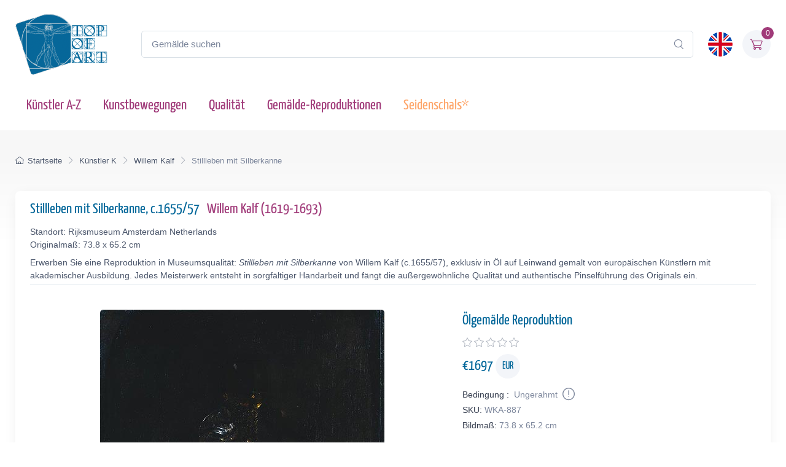

--- FILE ---
content_type: text/html; charset=utf-8
request_url: https://www.topofart.com/de/artists/Kalf/art-reproduction/887/Still-Life-with-Silver-Jug.php
body_size: 12751
content:
<!DOCTYPE html>
<html lang="de"> <head>
<meta charset="utf-8"> 
<title>Stillleben mit Silberkanne | Willem Kalf | Gemälde-Reproduktion 887 | TOPofART</title>
<meta name="description" content="Stillleben mit Silberkanne, c.1655/57 von Willem Kalf – Gemälde-Reproduktion und Kunstdruck auf Leinwand 887 bei TOPofART.com">
<meta name="robots" content="index, follow">
<link rel="canonical" href="https://www.topofart.com/de/artists/Kalf/art-reproduction/887/Still-Life-with-Silver-Jug.php">
<link rel="alternate" hreflang="en" href="https://www.topofart.com/artists/Kalf/art-reproduction/887/Still-Life-with-Silver-Jug.php">
<link rel="alternate" hreflang="de" href="https://www.topofart.com/de/artists/Kalf/art-reproduction/887/Still-Life-with-Silver-Jug.php">
<link rel="alternate" hreflang="x-default" href="https://www.topofart.com/artists/Kalf/art-reproduction/887/Still-Life-with-Silver-Jug.php">
<meta property="fb:app_id" content="258051434976076">
<meta property="og:image" content="https://cdn.topofart.com/images/artists/Willem_Kalf/paintings-wm/kalf001.jpg">
<meta property="og:image:height" content="519">
<meta property="og:image:width" content="463">

<meta property="og:image:type" content="image/jpeg">
<meta property="og:type" content="product">
<meta property="og:title" content="Stillleben mit Silberkanne | Willem Kalf | Gemälde-Reproduktion">
<meta property="og:description" content="Stillleben mit Silberkanne, c.1655/57 | Willem Kalf | Gemälde-Reproduktion bei TOPofART.com">
<meta property="og:url" content="https://www.topofart.com/de/artists/Kalf/art-reproduction/887/Still-Life-with-Silver-Jug.php">
<meta property="og:site_name" content="TOPofART.com">
<meta property="product:price:amount" content="1697">
<meta property="product:price:currency" content="EUR">
<meta property="product:availability" content="instock">
<meta name="twitter:card" content="product">
<meta name="twitter:site" content="@TOPofARTcom">
<meta name="twitter:creator" content="@TOPofARTcom">
<meta name="twitter:title" content="Stillleben mit Silberkanne von Willem Kalf">
<meta name="twitter:description" content="Stillleben mit Silberkanne, c.1655/57 | Willem Kalf | Gemälde-Reproduktion 887 bei TOPofART.com">
<meta name="twitter:image" content="https://cdn.topofart.com/images/artists/Willem_Kalf/paintings-wm/kalf001.jpg">
<meta name="twitter:data1" content="€1697 EUR">
<meta name="twitter:label1" content="PREIS">
<meta name="twitter:data2" content="73.8 x 65.2 cm (Gemälde-Reproduktion)">
<meta name="twitter:label2" content="FORMAT">
 <meta name="viewport" content="width=device-width, initial-scale=1">
<link rel="shortcut icon" href="https://cdn.topofart.com/favicon.ico"> <link href="https://cdn.topofart.com/img/apple-touch-icon.png" rel="apple-touch-icon">
<link rel="icon" type="image/png" sizes="16x16" href="https://cdn.topofart.com/img/favicon-16x16.png"> <link rel="icon" type="image/png" sizes="32x32" href="https://cdn.topofart.com/img/favicon-32x32.png">
<link rel="icon" type="image/png" sizes="48x48" href="https://cdn.topofart.com/img/favicon-48x48.png"> <link href="https://cdn.topofart.com/img/apple-touch-icon-152x152.png" rel="apple-touch-icon" sizes="152x152">
<link href="https://cdn.topofart.com/img/apple-touch-icon-167x167.png" rel="apple-touch-icon" sizes="167x167">
<link href="https://cdn.topofart.com/img/apple-touch-icon-180x180.png" rel="apple-touch-icon" sizes="180x180">
<link href="https://cdn.topofart.com/img/apple-touch-icon-120x120.png" rel="apple-touch-icon" sizes="120x120">
<link href="https://cdn.topofart.com/img/apple-touch-icon-76x76.png" rel="apple-touch-icon" sizes="76x76">
<link href="https://cdn.topofart.com/img/android-chrome-192x192.png" rel="icon" sizes="192x192">
<link href="https://cdn.topofart.com/img/android-chrome-512x512.png" rel="icon" sizes="512x512">
<link rel="preconnect" href="https://cdn.topofart.com" crossorigin>
<link rel="dns-prefetch" href="https://cdn.topofart.com">
<link rel="preload" href="https://cdn.topofart.com/topofart.css" as="style">
<link rel="preload" href="https://cdn.topofart.com/images/topofart-paintings-logo.png" as="image">
<link rel="stylesheet" media="screen" href="https://cdn.topofart.com/topofart.css">

 
</head>
  <!-- Body-->
  <body class="handheld-toolbar-enabled">

    <main class="page-wrapper">
      <!-- Navbar 3 Level (Light)-->
      <header class="shadow-sm">
        <!-- Remove "navbar-sticky" class to make navigation bar scrollable with the page.-->
        <div class="navbar-sticky bg-light">
          <div class="navbar navbar-expand-lg navbar-light">
            <div class="container">
            <div class="awe-logo">
            <a class="navbar-brand flex-shrink-0" href="https://www.topofart.com/de" title="TOPofART"><div class="awe-logo-img"></div></a>
            </div>
            
<form action="/de/search/" method="POST" name="simple_search_form" class="input-group d-none d-lg-flex mx-4">
    <input id="searchInput" class="form-control rounded-end pe-5" type="text" name="search_text" placeholder="Gemälde suchen">
    <button type="submit" class="btn-clear ci-search position-absolute top-50 end-0 translate-middle-y text-muted fs-base me-3" aria-label="Search"></button>
</form>
<div class="search-backdrop d-none" id="searchBackdrop" onclick="closeSearch()"></div>

<div class="search-container d-none" id="searchContainer">
    <div class="search-header position-relative w-100 p-3 d-flex justify-content-between align-items-center bg-white">
        <div class="flex-grow-1 me-3">
            <input id="searchInputModal" class="form-control form-control-lg" type="text" placeholder="suche nach Gemälden und Künstlern">
        </div>
        <button class="btn-close" onclick="closeSearch()"></button>
    </div>

    <div class="search-body">
        <div class="search-filters p-3 d-none d-lg-block border-end" style="width: 300px; overflow-y: auto;">
            <div class="filter-group mb-4">
                <h4 class="fs-5 text-blue">Künstler</h4>
                <div class="filter-options" id="artistFilters">
                </div>
                <div class="mt-2 d-none" id="artistShowMore">
                    <button class="alert btn-outline-secondary btn-sm p-1 small" onclick="toggleFilterOptions('artist')">
                        Mehr anzeigen
                    </button>
                </div>
            </div>

            <div class="filter-group mb-4">
                <h4 class="fs-5 text-blue">Museum</h4>
                <div class="filter-options" id="museumFilters">
                </div>
                <div class="mt-2 d-none" id="museumShowMore">
                    <button class="alert btn-outline-secondary btn-sm p-1 small" onclick="toggleFilterOptions('museum')">
                        Mehr anzeigen
                    </button>
                </div>
            </div>
        </div>

        <div class="results-container flex-grow-1 d-flex flex-column overflow-auto">
            <div id="resultsCount" class="text-muted small pt-4 pb-0 ps-4"></div>
            <div id="results" class="p-3"></div>
        </div>
    </div>
</div>

<script src="https://cdn.topofart.com/scripts/search-modal.js.php?lang=de" defer></script>     
              
              <div class="navbar-toolbar d-flex flex-shrink-0 align-items-center">
              
                <button class="navbar-toggler position-absolute start-50 translate-middle-x" type="button" data-bs-toggle="collapse" data-bs-target="#navbarCollapse" aria-label="Navbar Collapse"><span class="navbar-toggler-icon"></span></button>

<a href="https://www.topofart.com/artists/Kalf/art-reproduction/887/Still-Life-with-Silver-Jug.php">
    <img class="rounded-circle sq-size-40" 
     src="https://cdn.topofart.com/ln/en/flag.png" 
     srcset="https://cdn.topofart.com/ln/en/flag.png 40w,
             https://cdn.topofart.com/ln/en/flag.png?width=60&height=60&enlarge=1 60w"
     sizes="40px"
     width="40" 
     height="40" 
     alt="Sprachflagge - Englisch">
    </a>                     
                <div class="navbar-tool ms-3"><a class="navbar-tool-icon-box bg-secondary text-red" href="https://www.topofart.com/de/shopping-cart/">              
<span class="navbar-tool-label">0</span><i class="navbar-tool-icon ci-cart"></i></a>
                </div>
              </div>
            </div>
          </div>
          <div class="navbar navbar-expand-lg navbar-light navbar-stuck-menu mt-n2 pt-0 pb-2">
            <div class="container">
                <!-- Search-->                                          
                <form action="/de/search/" method="POST" class="input-group d-lg-none my-3">
                <input id="searchInputMobile" class="form-control rounded-end pe-5" type="text" name="search_text" placeholder="Gemälde suchen">
                <button type="submit" class="btn-clear ci-search position-absolute top-50 end-0 translate-middle-y text-muted fs-base me-3" aria-label="Search"></button>
                </form>            
              <div class="collapse navbar-collapse" id="navbarCollapse">

                <!-- Primary menu-->
                <ul class="navbar-nav">
                  <li><a class="nav-link text-red" href="https://www.topofart.com/de/artists-a-z.php">Künstler A-Z</a>
                  </li>                
                  <li><a class="nav-link text-red" href="https://www.topofart.com/de/art-styles.php">Kunstbewegungen</a>
                  </li>
                  <li><a class="nav-link text-red" href="https://www.topofart.com/de/quality-samples.php?page=1">Qualität</a>
                  </li>
                                 
                  <li class="nav-item dropdown"><div class="nav-link dropdown-toggle pe-yes text-red" data-bs-toggle="dropdown" data-bs-auto-close="outside">Gemälde-Reproduktionen</div>
                    <div class="dropdown-menu px-2 pb-4">
                      <div class="d-flex flex-wrap flex-sm-nowrap">
                        <div class="mega-dropdown-column pt-3 pt-sm-4 px-2 px-lg-3">
                          <div class="widget widget-links">
                            <p class="fs-sm mb-2">Index der neuesten hinzugefügter Gemälden in unserem Katalog</p>
                            <ul class="widget-list">
                              <li class="widget-list-item mb-1"><a class="h4 text-red" href="https://www.topofart.com/de/new-art-reproductions.php">Neue Kunstreproduktionen</a></li>
                            </ul>
                          </div>
                        </div>
                        <div class="mega-dropdown-column pt-4 px-2 px-lg-3">
                          <div class="widget widget-links">
                            <p class="fs-sm mb-2">Die beliebtesten Gemälde Reproduktionen</p>
                            <ul class="widget-list">
                              <li class="widget-list-item mb-1"><a class="h4 text-red" href="https://www.topofart.com/de/top-100-art-reproductions.php">Top 100 Gemälden</a></li>
                            </ul>
                          </div>
                        </div>
                        <div class="mega-dropdown-column pt-4 px-2 px-lg-3">
                          <div class="widget widget-links">
                            <p class="fs-sm mb-2">Professionelle Tipps und Methoden zum Einrahmen von Kunstwerken</p>
                            <ul class="widget-list">
                              <li class="widget-list-item mb-1"><a class="h4 text-red" href="https://www.topofart.com/de/framed-art-reproductions.php">Einrahmen von Gemälden</a></li>
                            </ul>
                          </div>
                        </div>
                      </div>
                    </div>
                  </li>               
                                  
                  <li><a class="nav-link text-orange" href="https://www.topofart.com/de/scarves-list.php" title="Seidenschals von berühmten Gemälden" data-bs-auto-close="outside">Seidenschals*</a>
                  </li>

                </ul>
              </div>
            </div>
          </div>
        </div>
      </header>
<script type="application/ld+json">
{
  "@context": "https://schema.org",
  "@type": "BreadcrumbList",
  "itemListElement": [{
    "@type": "ListItem",
    "position": 1,
    "name": "Startseite",
    "item": "https://www.topofart.com/de"
  },{
    "@type": "ListItem",
    "position": 2,
    "name": "Künstler K",
    "item": "https://www.topofart.com/de/artists/alphabet/K"
  },{
    "@type": "ListItem",
    "position": 3,
    "name": "Willem Kalf",
    "item": "https://www.topofart.com/de/artists/Kalf/"
  },{
    "@type": "ListItem",
    "position": 4,
    "name": "Stillleben mit Silberkanne",
    "item": "https://www.topofart.com/de/artists/Kalf/art-reproduction/887/Still-Life-with-Silver-Jug.php"
  }]
}
</script><script>
var frameWdth = 0;
var matWdth = 0;
var frameName = "unframed";
var matName = "unframed";
var frame_id = 0;
var mat_id = 0;
var framePrice = 0;
var matPrice = 0;
var frameType = 0;
var matType = 0;
var frmBrdr = 60;
var frmWdth = 400;
var frmHght = 449;

var currencies = {"EUR":{"rate":1,"symbol":"\u20ac","code":"EUR","size":1,"scode":" cm","fullcode":" centimeters","shortcode":" cm","methods":["card","ideal","bancontact","eps","p24"]},"GBP":{"rate":0.86829999999999996,"symbol":"\u00a3","code":"GBP","size":1,"scode":" cm","fullcode":" centimeters","shortcode":" cm","methods":["card"]},"USD":{"rate":1.1929000000000001,"symbol":"$","code":"USD","size":2.54,"scode":" in","fullcode":" inches","shortcode":"\"","methods":["card"]},"USDALL":{"rate":1.1929000000000001,"symbol":"$","code":"USD","size":1,"scode":" cm","fullcode":" centimeters","shortcode":" cm","methods":["card"]}};
var current_currency = 'EUR';

var allPaintingData = new Array();
allPaintingData['hand'] = {
    'max_d' : 360,
    'def_w' : 65.2,
    'def_h' : 73.8,
    'pCoeff' : 0.88346883468835,
    'add_w' : 0.22440108401084,
    'add_h' : 0.254,
    'new_width' : 65.2,
    'new_height' : 73.8
}
allPaintingData['print'] = {
    'max_d' : 56,
    'def_w' : 49.9,
    'def_h' : 56,
    'pCoeff' : 0.89107142857143,
    'add_w' : 0.22633214285714,
    'add_h' : 0.254,
    'new_width' : 49.9,
    'new_height' : 56
};
var thumbnail = "https://cdn.topofart.com/images/artists/Willem_Kalf/paintings-lg/kalf001.jpg";
var shippingText1 = "Erstellungszeit: 2-3 tagen";
var shippingText2 = "Erstellungszeit: 7-8 tagen";
var unfrmText1 = "Ungerahmt";
var unfrmText2 = "Eingerahmt";

var hand_price = 1697;
var price = 0;
var price_for_square = 0.02772;


var for_frame_hand = "yes";
var framing_hand = "0";

var for_frame = "yes";
var framing = "yes";

var can_aged = 'yes';
var selected_type = 'hand';
var server_path = '';
var image_path = 'https://www.topofart.com';
var cdn_path = 'https://cdn.topofart.com';
var txt_not_selected = "nicht gewählt";
</script><div class="page-title-overlap bg-grey pt-4">
        <div class="container d-lg-flex justify-content-between py-2 py-lg-3 d-none d-sm-none">
            <nav aria-label="breadcrumb">
              <ol class="breadcrumb breadcrumb-dark flex-lg-nowrap justify-content-center justify-content-lg-start">
                <li class="breadcrumb-item"><a class="text-nowrap" href="https://www.topofart.com/de"><i class="ci-home"></i>Startseite</a></li>
                <li class="breadcrumb-item text-nowrap"><a href="https://www.topofart.com/de/artists/alphabet/K">Künstler K</a></li>
                <li class="breadcrumb-item text-nowrap"><a href="https://www.topofart.com/de/artists/Kalf/">Willem Kalf</a></li>
                <li class="breadcrumb-item text-nowrap active" aria-current="page">Stillleben mit Silberkanne</li>
              </ol>
            </nav>      
        </div>
      </div><div class="container">
        <!-- Gallery + details-->
        <div class="bg-light shadow-lg rounded-3 px-4 py-3 mb-5">       
          <div class="border-bottom pb-1 mb-3 fs-sm">
            <h1 class="h4 text-blue">Stillleben mit Silberkanne, c.1655/57 <a href="https://www.topofart.com/de/artists/Kalf/" class="ms-2">Willem Kalf  (1619-1693)</a></h1>
            Standort: Rijksmuseum Amsterdam Netherlands<br>Originalmaß: 73.8 x 65.2 cm<p class="fs-sm mb-0 mt-2">Erwerben Sie eine Reproduktion in Museumsqualität: <em>Stillleben mit Silberkanne</em> von Willem Kalf (c.1655/57), exklusiv in Öl auf Leinwand gemalt von europäischen Künstlern mit akademischer Ausbildung. Jedes Meisterwerk entsteht in sorgfältiger Handarbeit und fängt die außergewöhnliche Qualität und authentische Pinselführung des Originals ein.</p></div>               
          <div class="px-lg-3">
            <div class="row">           
              <!-- Product gallery-->
              <div class="col-lg-7 pt-lg-4"><picture><source type="image/webp" srcset="https://cdn.topofart.com/images/artists/Willem_Kalf/paintings-wm/kalf001.jpg"><source type="image/jpeg" srcset="https://cdn.topofart.com/images/artists/Willem_Kalf/paintings-wm/kalf001.jpg"><img class="rounded-2 mx-auto d-block mb-5 max-dim-800" src="https://cdn.topofart.com/images/artists/Willem_Kalf/paintings-wm/kalf001.jpg" width="463" height="519" loading="eager" fetchpriority="high" alt="Stillleben mit Silberkanne, c.1655/57 | Willem Kalf" title="Willem Kalf | Stillleben mit Silberkanne, c.1655/57"></picture>
<div class="d-none d-sm-block mb-8"></div> 
  <div class="gallery mx-auto d-block mb-5" style="width: 97%;">        
    <a href="https://vimeo.com/741399378?allowfullscreen" class="gallery-item video-item rounded-2">
<picture class="rounded-2">
  <source
    type="image/webp"
    data-srcset="https://cdn.topofart.com/images/video-topofart.jpg 1x, https://cdn.topofart.com/images/video-topofart.jpg 1.5x"
  >
  <source
    type="image/jpeg"
    data-srcset="https://cdn.topofart.com/images/video-topofart.jpg 1x"
  >
  <img
    class="lazyload"
    src=""
    data-src="https://cdn.topofart.com/images/video-topofart.jpg"
    width="640"
    height="360"
    alt="Examples of Quality - Video"
  >
  <noscript>
    <img
      src="https://cdn.topofart.com/images/video-topofart.jpg"
      width="640"
      height="360"
      alt="Examples of Quality - Video"
    >
  </noscript>
</picture>
      <h2 class="gallery-item-caption mt-2">Beispiele für Qualität Video</h2>
    </a>
  </div></div>
              <!-- Product details-->
              <div class="col-lg-5 pt-4 pt-lg-4">
                <div class="product-details ms-auto pb-3"><h2 class="h4 text-blue mb-2">Ölgemälde Reproduktion</h2>
                  <div class="d-flex justify-content-between align-items-center mb-2"><div><div class="star-rating"><div class="star"><i class="star-rating-icon ci-star"></i><i class="star-rating-icon ci-star"></i><i class="star-rating-icon ci-star"></i><i class="star-rating-icon ci-star"></i><i class="star-rating-icon ci-star"></i></div></div></div></div><script type="application/ld+json">
  {
    "@context": "https://schema.org/",
    "@type": "Product",
    "name": "Stillleben mit Silberkanne, c.1655/57 von Willem Kalf",
    "image": "https://cdn.topofart.com/images/artists/Willem_Kalf/paintings-wm/kalf001.jpg",
    "description": "Gemälde Titel: Stillleben mit Silberkanne, c.1655/57 | Künstler: Willem Kalf | Kunst-Reproduktion",
    "brand": {
      "@type": "Brand",
      "name": "TOPofART"
    },  
    "sku": "WKA-887",
    "mpn": "WKA-887",
    "material": "Oil on Canvas",
    "offers": {
      "@type": "Offer",
      "category": "Ölgemälde Reproduktion",   
      "url": "https://www.topofart.com/de/artists/Kalf/art-reproduction/887/Still-Life-with-Silver-Jug.php",
      "priceCurrency": "EUR",
      "price": "1697",
      "availability": "https://schema.org/InStock",
      "itemCondition": "https://schema.org/NewCondition",

          "shippingDetails": {
          "@type": "OfferShippingDetails",
          "shippingRate": {
            "@type": "MonetaryAmount",
            "value": 0.00,
            "currency": "EUR"
          },
          "shippingDestination": {
            "@type": "DefinedRegion",
            "addressCountry": "de"
          },
          "deliveryTime": {
            "@type": "ShippingDeliveryTime",
            "handlingTime": {
              "@type": "QuantitativeValue",
              "minValue": 2,
              "maxValue": 7,
              "unitCode": "DAY"
            },
            "transitTime": {
              "@type": "QuantitativeValue",
              "minValue": 10,
              "maxValue": 15,
              "unitCode": "DAY"
            }
          }
        },

         "hasMerchantReturnPolicy": {
          "@type": "MerchantReturnPolicy",
          "applicableCountry": "de",
          "returnPolicyCategory": "https://schema.org/MerchantReturnFiniteReturnWindow",
          "merchantReturnDays": 14,
          "returnMethod": "https://schema.org/ReturnByMail",
          "returnFees": "ReturnFeesCustomerResponsibility",
          "sameAs": "https://www.topofart.com/de/return-policy.php"
        }  
  }    
 }
}
  </script><div class="mb-3"><span class="h4 fw-normal text-blue me-1">€<span id="infoPrice_hand">1697.00</span> <span class="circle"><span class="fs-6 secondary circle-content">EUR</span></span></span></div>   
    
  <!-- Modal markup -->
  <div class="modal" id="condition" tabindex="-1" role="dialog">
    <div class="modal-dialog" role="document">
      <div class="modal-content">
        <div class="modal-header">
          <h4 class="modal-title">
Bedingung
: 
Ungerahmt
</h4>
          <button type="button" class="btn-close" data-bs-dismiss="modal" aria-label="Close"></button>
        </div>
        <div class="modal-body fs-sm">
  
Wir rahmen nur Leinwanddrucke ein, keine Ölgemälde.<br>
Es gibt einen guten Grund, die Ölbilder nicht einzurahmen.<br>
Die handgemalten Ölgemälde sind teure Produkte und das Risiko von Beschädigungen beim Transport eines auf einen Rahmen gespannten Gemäldes ist zu hoch.<br>
Sie können sich das Risiko vorstellen, das Gemälde zu beschädigen und zu zerbrechen, wenn es auf einen Rahmen gespannt wird.<br>
Der zweite Grund sind die Versandkosten der gerahmten Gemälde und die Transportbeschränkungen der großen Sendungen.<br>
Manchmal gehen die Versandkosten über den Preis des Gemäldes selbst hinaus.<br><br>
*Wir versenden unsere Ölbilder gerollt. Sie können Ihre Leinwand in Ihrem örtlichen Rahmengeschäft aufspannen und rahmen.

        </div>
      </div>
    </div>
  </div>

                    <div class="fs-sm mb-1"><span class="text-heading fw-medium me-1">
Bedingung
:</span><span class="text-muted" id="Condition">
Ungerahmt
<a class="nav-link-style fs-sm text-success" href="#condition" aria-label="Painting Condition" data-bs-toggle="modal"><i class="ci-announcement text-muted lead align-middle mt-n1 ms-1"></i></a></span></div>            
                    <div class="fs-sm mb-1"><span class="text-heading fw-medium me-1">SKU:</span><span class="text-muted" id="SKU">WKA-887</span></div>
            <div class="fs-sm mb-4"><span class="text-heading fw-medium me-1">Bildmaß:</span><span class="text-muted" id="infoSize_hand"></span></div><div id="dtlsTp_hand"></div><div class="list-group" id="div_details_hand"> 
      <div><label class="selector btn-outline-secondary d-block w-100 mb-2"><input class="form-check-input me-2" type="radio" name="pprice" checked="checked" value="0" onclick="stSldrVl_hand(0)"><span>73.8 x 65.2 cm - €1697</span></label><input type="hidden" name="p_sig_0" id="p_sig_0" value="WKA-887-905"><input type="hidden" name="p_h_0" id="p_h_0" value="73.8"><input type="hidden" name="p_w_0" id="p_w_0" value="65.2"><input type="hidden" name="p_p_0" id="p_p_0" value="1697"><p class="card-text fs-sm text-muted mb-4">Wenn Sie eine andere Größe als die angebotene wünschen <a href="https://www.topofart.com/contact.php" aria-label="Contact us"><i class="ci-mail lead align-middle mt-n1 me-2"></i></a></p>
  <form id="hand_shopping_cart" name="shopping_cart" action="https://www.topofart.com/de/shopping-cart/" method="post">
      <input type="hidden" name="u_id" value="87e0f6295656deca9f7ed572567bde86">
      <input type="hidden" name="med" value="1">
      <input type="hidden" name="art_id" value="45">
      <input type="hidden" name="p_id" value="887">
      <input type="hidden" name="w" value="65.2">
      <input type="hidden" name="h" value="73.8">
      <input type="hidden" name="p" value="0">
      <input type="hidden" name="f1" value="0">
      <input type="hidden" name="f2" value="0"></form><div class="mb-3 d-flex align-items-center">
    <a class="btn btn-primary btn-shadow d-block w-100 fs-4" href="#stop" data-bs-toggle="modal">Ölgemälde €<span id="infoTotal_hand">1697</span><i class="ci-cart fs-lg ms-2 me-2"></i>in den Warenkorb</a></div>
<div class="modal" id="stop" tabindex="-1" role="dialog">
  <div class="modal-dialog" role="document">
    <div class="modal-content">
      <div class="modal-header">
        <h4 class="modal-title">Liebe Kunden</h4>
        <button type="button" class="btn-close" data-bs-dismiss="modal" aria-label="Close"></button>
      </div>
      <div class="modal-body fs-sm">

Aufgrund mehrerer größerer Projekte sind wir mit einer überwältigenden Arbeitsbelastung konfrontiert. Um eine rechtzeitige Lieferung zu gewährleisten, setzen wir vorübergehend neue Aufträge für Ölgemälde-Reproduktionen aus.<br><br>Wir sind zutiefst gedemütigt von dem Vertrauen und der Begeisterung, die unsere Kunden in unsere Kreationen setzen. Dies hat zu einem sprunghaften Anstieg der Nachfrage nach unseren Dienstleistungen geführt. Wir entschuldigen uns aufrichtig für die Unannehmlichkeiten, die durch diese vorübergehende Unterbrechung entstanden sind und danken Ihnen für Ihre Unterstützung.<br><br>Bitte verwenden Sie das Formular, um Ihre Anfrage zu übermitteln. Wir werden Ihre Anfrage prüfen und Ihnen mitteilen, ob wir Ihren Auftrag in unserem Zeitplan unterbringen können.<br>Wir freuen uns darauf, unser komplettes Serviceangebot wieder aufzunehmen und Ihnen weiterhin die außergewöhnliche Qualität zu liefern, die Sie von uns erwarten. 


    <form method="POST" action="#" id="requestform">
    <input type="hidden" id="ip" name="ip" value="3.20.239.235">
    <label for="paintingname"></label>
    <input type="text" readonly class="h5 form-control-plaintext text-blue alert alert-accent mb-0" name="paintingname" id="paintingname" value="WKA-887 - Stillleben mit Silberkanne, c.1655/57">

    <div class="mb-0 mt-0">
      <label for="yourname" class="form-label"></label>
      <input class="form-control" type="text" name="yourname" id="yourname" placeholder="Ihr Name" required>
      <div class="valid-feedback">Looks good!</div>
    </div>

<div class="mb-0">
  <label for="youremail" class="form-label"></label>
  <input class="form-control" type="email" name="youremail" id="youremail" placeholder="Ihre E-Mail" required>
</div>

<div class="mb-3">
  <label for="paintingrequest" class="form-label"></label>
  <textarea class="form-control" name="paintingrequest" id="paintingrequest" rows="4" placeholder="Ihre Anfrage" required></textarea>
</div>

<input type="hidden" id="formKey" name="formKey" value="17358b57da91d3973d0f874c91f9e328">
  
  <button class="btn btn-primary btn-shadow" type="submit">Submit</button>
</form>

<script>
var encodedUrl = "aHR0cHM6Ly93d3cudG9wb2ZhcnQuY29tL3BhaW50aW5nLXJlcXVlc3QucGhw";
var decodedUrl = atob(encodedUrl); // Decode the URL

document.getElementById("requestform").action = decodedUrl;
</script>

      </div>
    </div>
  </div>
</div>
    <div class="mb-3 d-flex align-items-center">
    <a href="https://www.topartprint.com/de/artists/Kalf/art-print/887/Still-Life-with-Silver-Jug.php" title="Bestellen Sie einen Kunstdruck von Stillleben mit Silberkanne, c.1655/57 von Willem Kalf bei TopArtPrint" class="btn btn-secondary btn-shadow d-block w-100 fs-4">Kunstdruck €77.46 | Anpassen & Kaufen</a></div><!-- Product panels-->
                    <div class="accordion mb-4" id="productPanels">
                      <div class="accordion-item">
                        <h3 class="accordion-header"><a class="accordion-button fs-5 text-blue" href="#paintingInfo" role="button" data-bs-toggle="collapse" aria-expanded="true" aria-controls="paintingInfo"><i class="ci-announcement text-blue lead align-middle mt-n1 me-2"></i>Beschreibung</a></h3>
                        <div class="accordion-collapse collapse show" id="paintingInfo" data-bs-parent="#productPanels">
                          <div class="accordion-body fs-sm lh-2">
                                  
                              <i class="ci-check-circle text-success lead align-middle mt-n1 me-2"></i>Vollständig handbemalt<br>
                <i class="ci-check-circle text-success lead align-middle mt-n1 me-2"></i>Gemalt von europäischen Künstlern mit akademischer Ausbildung<br>
                <i class="ci-check-circle text-success lead align-middle mt-n1 me-2"></i>Museumsqualität<br>
                <i class="ci-check-circle text-success lead align-middle mt-n1 me-2"></i>+ 4 cm Spielraum zum Dehnen<br>
                <span id="shpngTme_hand"><i class="ci-check-circle text-success lead align-middle mt-n1 me-2"></i>Erstellungszeit: 8-9 Wochen</span><br>                         
                
  <!-- Modal markup -->
  <div class="modal" id="free-ship" tabindex="-1" role="dialog">
    <div class="modal-dialog" role="document">
      <div class="modal-content">
        <div class="modal-header">
          <h4 class="modal-title">Versandoptionen</h4>
          <button type="button" class="btn-close" data-bs-dismiss="modal" aria-label="Close"></button>
        </div>
        <div class="modal-body fs-sm">
          Weltweit Kostenlos Standardversand (15-25 Arbeitstage) <strong>$0.00 USD</strong><br><br>DHL (2-4 Arbeitstage)<br><br>Der Preis einer Lieferung mit Priorität oder einer Expresslieferung hängt vom Gewicht, vom Volumen und vom Bestimmungsort der Sendung ab. Sie können die Versandkosten der Bestellung auf dem Bildschirm des Warenkorbes nachprüfen.
        </div>
      </div>
    </div>
  </div>
  <a class="nav-link-style fs-sm text-success" href="#free-ship" data-bs-toggle="modal"><i class="ci-delivery text-success lead align-middle mt-n1 me-2"></i>Kostenloser Versand!</a>


                          </div>
                        </div>
                      </div>
                      <div class="accordion-item">
                        <h3 class="accordion-header"><a class="accordion-button collapsed fs-5 text-blue" href="#creationProcess" role="button" data-bs-toggle="collapse" aria-expanded="true" aria-controls="creationProcess"><i class="ci-image text-blue lead align-middle mt-n1 me-2"></i>Erstellungsprozess</a></h3>
                        <div class="accordion-collapse collapse" id="creationProcess" data-bs-parent="#productPanels">
                          <div class="accordion-body fs-sm">
  <p>Wir schaffen unsere Gemälde in Museumsqualität und unter Berücksichtigung höchster akademischer Standards. Die Gemälde-Reproduktion wird vollständig mit Ölfarben auf eine leere Leinwand gemalt. Wir fügen zusätzlich 4 cm leeren Abstand über die angebotene Gröβe hinzu, welche für strecken der Leinwand auf den Keilrahmen benutzt werden.<br><br>Die Schaffung Ihrer <strong>Willem Kalf</strong> nimmt Zeit in Anspruch. Das Bild sollte nicht zu schnell gemalt werden, man sollte keinen Fristen hinterherjagen. Das Bild benötigt Zeit, um hohe Qualität und Detailtreue zu erreichen, sowie um vollständig versandbereit zu trocknen. Abhängig vom Aufwand, von der Detailgetreue und Bildgröße, brauchen wir <strong>8-9</strong> Wochen, um das Bild fertig zu stellen.<br>Wenn eine Änderung in Bezug auf die Frist notwendig sein sollte, oder sollte Ihre Bestellung in einer für uns äuβerst belebten Periode aufgegeben werden, werden wir Sie per E-Mail über die, von uns für Ihre Reproduktion gebrauchte Zeit, informiert.<br><br>Wir rahmen unsere Ölgemälde-Reproduktionen nicht ein. Die Ölgemälde sind ein kostenaufwendiges Produkt, und die Gefahr einer Beschädigung eines im Rahmen gespannten Gemäldes während des Transportes ist äuβerst hoch.<br>Außerdem gibt es postalische Beschränkungen bezüglich der Größe der Sendung.<br>Darüber hinaus kann der Versandpreis aufgrund der Abmessungen der gespannten Leinwand den Preis des Produkts selbst übersteigen.<br><br>Sie können Ihr Gemälde in Ihrem örtlichen Rahmengeschäft aufspannen und einrahmen.</p>
                          </div>
                        </div>
                      </div>                    
                      <div class="accordion-item">
                        <h3 class="accordion-header"><a class="accordion-button collapsed fs-5 text-blue" href="#shippingOptions" role="button" data-bs-toggle="collapse" aria-expanded="true" aria-controls="shippingOptions"><i class="ci-delivery text-blue lead align-middle mt-n1 me-2"></i>Versand</a></h3>
                        <div class="accordion-collapse collapse" id="shippingOptions" data-bs-parent="#productPanels">
                          <div class="accordion-body fs-sm">
  <p>Sobald das Gemälde <strong>Stillleben mit Silberkanne</strong> fertig und trocken ist, wird es an Ihre Lieferadresse versendet.<br><br>Wir bieten kostenlosen Versand sowie kostenpflichtige Express-Transportdienste an.<br><br>Die Leinwand es eingerollt, in einem festen und sicheren Versandrohr. Sie können den Versandpreis mit dem Tool <a class="badge bg-primary pt-1 fs-sm" href="/de/shopping-cart/">Geschätzte Steuern und Versandgebühren</a> überprüfen.</p>
                          </div>
                        </div>
                      </div>
                      <div class="accordion-item">
                        <h3 class="accordion-header"><a class="accordion-button collapsed fs-5 text-blue" href="#museumQuality" role="button" data-bs-toggle="collapse" aria-expanded="true" aria-controls="museumQuality"><i class="ci-target text-blue fs-lg align-middle mt-n1 me-2"></i>Museumsqualität</a></h3>
                        <div class="accordion-collapse collapse" id="museumQuality" data-bs-parent="#productPanels">
                          <div class="accordion-body fs-sm">
  <div class="flags">                       
  <div class="bg-20_years"></div><span> Über 20 Jahre Erfahrung</span>
  </div>
  <div class="flags mb-3">                      
  <div class="bg-museum_quality"></div><span> Nur Museumsqualität</span>
  </div>                    
  <p>TOPofART Gemälden stellen wir nur mit Museumsqualität her. Unsere Künstler mit akademischer Ausbildung lassen keine Kompromisse in Bezug auf die Qualität und der Detailtreue des bestellten Gemäldes zu. Wir pflegen keine Zusammenarbeit und werden nie eine solche mit Ateliers mit niedriger Qualität aus dem Fernen Osten zulassen. Wir sind in Europa ansässig, und Qualität ist unsere leitende Priorität.</p>
                          </div>
                        </div>
                      </div></div></div></div><div id="div_frame_hand" style="display: none;"><div class="topart_46"><div id="slFrmDiv_unframed_hand" class="topart_47">
          <div class="topart_48">
            <p onclick="selectFrame('unframed', 0, 0); infoFrame(0, 0);"><img id="slFrmImg_unframed_hand" src="https://cdn.topofart.com/img/icon-svg/unchecked.svg" width="16" height="16" alt="unselektierten"></p>
        </div>
        </div></div></div><div id="div_mat_hand" style="display: none;">
        <div class="topart_46">            
      <div id="slMatDiv_unframed_hand">
            <p onclick="selectMat('unframed', 0, 0); infoMat(0, 0);"><img id="slMatImg_unframed_hand" src="https://cdn.topofart.com/img/icon-svg/unchecked.svg" width="16" height="16" alt="unselektierten"></p>
        </div>
    </div></div>
      <div class="cleaner"></div></div>
              </div>
            </div>
          </div>
        </div><div class="container pt-5 mt-3">
        <div class="tns-carousel tns-controls-static tns-controls-outside">
          <div style="height:520px;" class="tns-carousel-inner" data-carousel-options="{&quot;items&quot;: 2, &quot;controls&quot;: true, &quot;nav&quot;: false, &quot;responsive&quot;: {&quot;0&quot;:{&quot;items&quot;:1},&quot;500&quot;:{&quot;items&quot;:2, &quot;gutter&quot;: 18},&quot;768&quot;:{&quot;items&quot;:3, &quot;gutter&quot;: 20}, &quot;1100&quot;:{&quot;items&quot;:4, &quot;gutter&quot;: 0}}}"><div class="card product-card">
    <a href="https://www.topofart.com/de/artists/Kalf/art-reproduction/888/Still-Life-with-Nautilus-Cup.php" title="Stillleben mit Nautilus-Pokal, 1662 | Willem Kalf">
    <div class="card-img-top d-block-prod overflow-hidden" style="height:263px;">
<picture class="rounded-2"><source
      type="image/webp"
      srcset="[data-uri]"
      data-srcset="https://cdn.topofart.com/images/artists/Willem_Kalf/paintings-lg/kalf002.jpg 1x, https://cdn.topofart.com/images/artists/Willem_Kalf/paintings-lg/x_kalf002.jpg 1.5x"
    ><source
      type="image/jpeg"
      srcset="[data-uri]"
      data-srcset="https://cdn.topofart.com/images/artists/Willem_Kalf/paintings-lg/kalf002.jpg 1x, https://cdn.topofart.com/images/artists/Willem_Kalf/paintings-lg/x_kalf002.jpg 1.5x"
    ><img
      class="rounded-2 lazyload"
      src="[data-uri]"
      data-src="https://cdn.topofart.com/images/artists/Willem_Kalf/paintings-lg/kalf002.jpg"
      width="221"
      height="263"
      alt="Stillleben mit Nautilus-Pokal | Willem Kalf | Gemälde Reproduktion"
    ></picture><noscript><img
        class="rounded-2"
        src="https://cdn.topofart.com/images/artists/Willem_Kalf/paintings-lg/kalf002.jpg"
        width="221"
        height="263"
        alt="Stillleben mit Nautilus-Pokal | Willem Kalf | Gemälde Reproduktion"
      ></noscript>
    </div>
    <div class="card-body py-2">
    <h3 class="painting-title fs-sm mb-1 d-block text-blue text-truncate">Stillleben mit Nautilus-Pokal <span class="text-muted">1662</span></h3>
      <div class="d-flex justify-content-between mb-2">
        <div class="star-rating mb-2 h-20"></div></div>
  <div class="d-flex justify-content-between"><div class="btn-tag-purple btn-shadow me-2 mb-1 center w-100 fs-sm">Ölgemälde<br>€1667</div><div class="btn-tag-blue btn-shadow mb-1 center w-100 fs-sm">Leinwand-Kunstdruck<br>€70.44</div></div>
      </div></a>
    <div class="card-body card-body-hidden">
      <div class="fs-xs pb-0">
  SKU: WKA-888<br>
  Willem Kalf<br>
  Originalmaß:79.4 x 67.3 cm<br>
  Thyssen-Bornemisza Museum, Madrid, Spain</div></div></div><div class="card product-card">
    <a href="https://www.topofart.com/de/artists/Kalf/art-reproduction/889/Still-Life-with-Lemon-Oranges-and-Glass-of-Wine.php" title="Stillleben mit Zitrone, Orangen und Weinglas, c.1663/64 | Willem Kalf">
    <div class="card-img-top d-block-prod overflow-hidden" style="height:263px;">
<picture class="rounded-2"><source
      type="image/webp"
      srcset="[data-uri]"
      data-srcset="https://cdn.topofart.com/images/artists/Willem_Kalf/paintings-lg/kalf003.jpg 1x, https://cdn.topofart.com/images/artists/Willem_Kalf/paintings-lg/x_kalf003.jpg 1.5x"
    ><source
      type="image/jpeg"
      srcset="[data-uri]"
      data-srcset="https://cdn.topofart.com/images/artists/Willem_Kalf/paintings-lg/kalf003.jpg 1x, https://cdn.topofart.com/images/artists/Willem_Kalf/paintings-lg/x_kalf003.jpg 1.5x"
    ><img
      class="rounded-2 lazyload"
      src="[data-uri]"
      data-src="https://cdn.topofart.com/images/artists/Willem_Kalf/paintings-lg/kalf003.jpg"
      width="231"
      height="263"
      alt="Stillleben mit Zitrone, Orangen und Weinglas | Willem Kalf | Gemälde Reproduktion"
    ></picture><noscript><img
        class="rounded-2"
        src="https://cdn.topofart.com/images/artists/Willem_Kalf/paintings-lg/kalf003.jpg"
        width="231"
        height="263"
        alt="Stillleben mit Zitrone, Orangen und Weinglas | Willem Kalf | Gemälde Reproduktion"
      ></noscript>
    </div>
    <div class="card-body py-2">
    <h3 class="painting-title fs-sm mb-1 d-block text-blue text-truncate">Stillleben mit Zitrone, Orangen und Weinglas <span class="text-muted">c.1663/64</span></h3>
      <div class="d-flex justify-content-between mb-2">
        <div class="star-rating mb-2 h-20"></div></div>
  <div class="d-flex justify-content-between"><div class="btn-tag-purple btn-shadow me-2 mb-1 center w-100 fs-sm">Ölgemälde<br>€920</div></div>
      </div></a>
    <div class="card-body card-body-hidden">
      <div class="fs-xs pb-0">
  SKU: WKA-889<br>
  Willem Kalf<br>
  Originalmaß:79.4 x 67.3 cm<br>
  Staatliche Kunsthalle, Karlsruhe, Germany</div></div></div><div class="card product-card">
    <a href="https://www.topofart.com/de/artists/Kalf/art-reproduction/7833/Still-Life-with-Columbine-Goblet.php" title="Stillleben mit Akelei-Pokal, c.1660 | Willem Kalf">
    <div class="card-img-top d-block-prod overflow-hidden" style="height:263px;">
<picture class="rounded-2"><source
      type="image/webp"
      srcset="[data-uri]"
      data-srcset="https://cdn.topofart.com/images/artists/Willem_Kalf/paintings-lg/kalf004.jpg 1x, https://cdn.topofart.com/images/artists/Willem_Kalf/paintings-lg/x_kalf004.jpg 1.5x"
    ><source
      type="image/jpeg"
      srcset="[data-uri]"
      data-srcset="https://cdn.topofart.com/images/artists/Willem_Kalf/paintings-lg/kalf004.jpg 1x, https://cdn.topofart.com/images/artists/Willem_Kalf/paintings-lg/x_kalf004.jpg 1.5x"
    ><img
      class="rounded-2 lazyload"
      src="[data-uri]"
      data-src="https://cdn.topofart.com/images/artists/Willem_Kalf/paintings-lg/kalf004.jpg"
      width="223"
      height="263"
      alt="Stillleben mit Akelei-Pokal | Willem Kalf | Gemälde Reproduktion"
    ></picture><noscript><img
        class="rounded-2"
        src="https://cdn.topofart.com/images/artists/Willem_Kalf/paintings-lg/kalf004.jpg"
        width="223"
        height="263"
        alt="Stillleben mit Akelei-Pokal | Willem Kalf | Gemälde Reproduktion"
      ></noscript>
    </div>
    <div class="card-body py-2">
    <h3 class="painting-title fs-sm mb-1 d-block text-blue text-truncate">Stillleben mit Akelei-Pokal <span class="text-muted">c.1660</span></h3>
      <div class="d-flex justify-content-between mb-2">
        <div class="star-rating mb-2 h-20"></div></div>
  <div class="d-flex justify-content-between"><div class="btn-tag-purple btn-shadow me-2 mb-1 center w-100 fs-sm">Ölgemälde<br>€1601</div><div class="btn-tag-blue btn-shadow mb-1 center w-100 fs-sm">Leinwand-Kunstdruck<br>€78.69</div></div>
      </div></a>
    <div class="card-body card-body-hidden">
      <div class="fs-xs pb-0">
  SKU: WKA-7833<br>
  Willem Kalf<br>
  Originalmaß:57.7 x 49.2 cm<br>
  Detroit Institute of Arts, Michigan, USA</div></div></div><div class="card product-card">
    <a href="https://www.topofart.com/de/artists/Kalf/art-reproduction/7834/A-Kitchen-Corner.php" title="Eine Küchenecke, c.1642/44 | Willem Kalf">
    <div class="card-img-top d-block-prod overflow-hidden" style="height:263px;">
<picture class="rounded-2"><source
      type="image/webp"
      srcset="[data-uri]"
      data-srcset="https://cdn.topofart.com/images/artists/Willem_Kalf/paintings-lg/kalf005.jpg 1x, https://cdn.topofart.com/images/artists/Willem_Kalf/paintings-lg/x_kalf005.jpg 1.5x"
    ><source
      type="image/jpeg"
      srcset="[data-uri]"
      data-srcset="https://cdn.topofart.com/images/artists/Willem_Kalf/paintings-lg/kalf005.jpg 1x, https://cdn.topofart.com/images/artists/Willem_Kalf/paintings-lg/x_kalf005.jpg 1.5x"
    ><img
      class="rounded-2 lazyload"
      src="[data-uri]"
      data-src="https://cdn.topofart.com/images/artists/Willem_Kalf/paintings-lg/kalf005.jpg"
      width="237"
      height="263"
      alt="Eine Küchenecke | Willem Kalf | Gemälde Reproduktion"
    ></picture><noscript><img
        class="rounded-2"
        src="https://cdn.topofart.com/images/artists/Willem_Kalf/paintings-lg/kalf005.jpg"
        width="237"
        height="263"
        alt="Eine Küchenecke | Willem Kalf | Gemälde Reproduktion"
      ></noscript>
    </div>
    <div class="card-body py-2">
    <h3 class="painting-title fs-sm mb-1 d-block text-blue text-truncate">Eine Küchenecke <span class="text-muted">c.1642/44</span></h3>
      <div class="d-flex justify-content-between mb-2">
        <div class="star-rating mb-2 h-20"></div></div>
  <div class="d-flex justify-content-between"><div class="btn-tag-purple btn-shadow me-2 mb-1 center w-100 fs-sm">Ölgemälde<br>€1150</div><div class="btn-tag-blue btn-shadow mb-1 center w-100 fs-sm">Leinwand-Kunstdruck<br>€55.33</div></div>
      </div></a>
    <div class="card-body card-body-hidden">
      <div class="fs-xs pb-0">
  SKU: WKA-7834<br>
  Willem Kalf<br>
  Originalmaß:26 x 23.8 cm<br>
  Detroit Institute of Arts, Michigan, USA</div></div></div><div class="card product-card">
    <a href="https://www.topofart.com/de/artists/Kalf/art-reproduction/7835/Still-Life-with-Delft-Jug.php" title="Stillleben mit Delfter Krug, 1653 | Willem Kalf">
    <div class="card-img-top d-block-prod overflow-hidden" style="height:263px;">
<picture class="rounded-2"><source
      type="image/webp"
      srcset="[data-uri]"
      data-srcset="https://cdn.topofart.com/images/artists/Willem_Kalf/paintings-lg/kalf006.jpg 1x, https://cdn.topofart.com/images/artists/Willem_Kalf/paintings-lg/x_kalf006.jpg 1.5x"
    ><source
      type="image/jpeg"
      srcset="[data-uri]"
      data-srcset="https://cdn.topofart.com/images/artists/Willem_Kalf/paintings-lg/kalf006.jpg 1x, https://cdn.topofart.com/images/artists/Willem_Kalf/paintings-lg/x_kalf006.jpg 1.5x"
    ><img
      class="rounded-2 lazyload"
      src="[data-uri]"
      data-src="https://cdn.topofart.com/images/artists/Willem_Kalf/paintings-lg/kalf006.jpg"
      width="206"
      height="263"
      alt="Stillleben mit Delfter Krug | Willem Kalf | Gemälde Reproduktion"
    ></picture><noscript><img
        class="rounded-2"
        src="https://cdn.topofart.com/images/artists/Willem_Kalf/paintings-lg/kalf006.jpg"
        width="206"
        height="263"
        alt="Stillleben mit Delfter Krug | Willem Kalf | Gemälde Reproduktion"
      ></noscript>
    </div>
    <div class="card-body py-2">
    <h3 class="painting-title fs-sm mb-1 d-block text-blue text-truncate">Stillleben mit Delfter Krug <span class="text-muted">1653</span></h3>
      <div class="d-flex justify-content-between mb-2">
        <div class="star-rating mb-2 h-20"></div></div>
  <div class="d-flex justify-content-between"><div class="btn-tag-purple btn-shadow me-2 mb-1 center w-100 fs-sm">Ölgemälde<br>€1161</div><div class="btn-tag-blue btn-shadow mb-1 center w-100 fs-sm">Leinwand-Kunstdruck<br>€55.33</div></div>
      </div></a>
    <div class="card-body card-body-hidden">
      <div class="fs-xs pb-0">
  SKU: WKA-7835<br>
  Willem Kalf<br>
  Originalmaß:44.9 x 35.7 cm<br>
  Alte Pinakothek, Munich, Germany</div></div></div></div>
        </div>
      </div>
            </div><script>
document.querySelectorAll(':is(vimeo-embed, youtube-embed) button').forEach(button => button.addEventListener('click', () => {
  const video = button.previousElementSibling;
  video.src = video.dataset.src;
}))
</script>
<span id="dtlsBtm"></span>
<span id="mnFrmTop"></span>
<span id="mnFrmBtm"></span>
<span id="mnFrmMdlLft"></span>
<span id="mnFrmMdlRght"></span>
<span id="infoFramePrice_hand"></span>
<span id="infoFramePrice_print"></span>
<span id="infoFrameName_print"></span>
<span id="infoMatPrice_hand"></span>
<span id="infoMatPrice_print"></span>
<span id="infoMatName_print"></span>

<script src="https://cdn.topofart.com/scripts/painting_details.js"></script><script>stSldrVl_hand(0);</script><script>chngDtls('details_hand');selectFrame('unframed', 0, 0); selectMat('unframed', 0, 0);</script>
<script>
document.addEventListener("DOMContentLoaded", function () {
    setTimeout(function () {
        var carousels = document.querySelectorAll('.tns-controls');

        carousels.forEach(function (carousel) {
            var prevButton = carousel.querySelector('button[data-controls="prev"]');
            var nextButton = carousel.querySelector('button[data-controls="next"]');

            if (prevButton) {
                prevButton.setAttribute("aria-label", "Previous slide");
                prevButton.setAttribute("title", "Previous slide");
            }

            if (nextButton) {
                nextButton.setAttribute("aria-label", "Next slide");
                nextButton.setAttribute("title", "Next slide");
            }
        });
    }, 500);
});
</script>
<script>
document.addEventListener("DOMContentLoaded", function () {
    setTimeout(function () {
        var hiddenSlides = document.querySelectorAll('.tns-item[aria-hidden="true"]');

        hiddenSlides.forEach(function (slide) {
            var links = slide.querySelectorAll('a');
            links.forEach(function (link) {
                link.setAttribute("tabindex", "-1");
            });
        });
    }, 500);
});
</script>
</main>
            <!-- Footer-->
    <footer class="footer bg-dark pt-5">
      <div class="container">
        <div class="row pb-2">
          <div class="col-md-4 col-sm-6">
            <div class="widget widget-links widget-light pb-2 mb-4">
              <h4 class="widget-title text-light fs-5">Über TOPofART</h4>
        <div class="mb-0 fs-ms text-light opacity-50">TOPofART ist spezialisiert auf handgemalte Kunstreproduktionen mit Ölfarben auf Leinwand, sowie Giclée-Drucke auf Leinwand und Kunstdruckpapier. Wir bieten die Montage und Rahmung der bei uns bestellten Leinwanddrucke an.</div>
            </div>
      
            <div class="widget widget-links widget-light pb-2 mb-4">
      <h4 class="widget-title text-light fs-5">Referenzen</h4>
      
      
<div class="star-rating"><i class="star-rating-icon ci-star-filled active"></i><i class="star-rating-icon ci-star-filled active"></i><i class="star-rating-icon ci-star-filled active"></i><i class="star-rating-icon ci-star-filled active"></i><i class="star-rating-icon ci-star-filled active"></i></div>             
        <span class="mb-0 fs-ms text-light opacity-50">Kundenkommentare für TOPofART (4.96 aus 5) bezogen auf <a class="link-white" href="https://www.topofart.com/de/customer-comments.php?page=1">520 Bewertungen</a><br>Wir sind stolz auf unsere Ölgemälde-Reproduktionen, aber am glücklichsten sind wir, wenn wir von unseren Kunden ein Feedback erhalten. Sehen Sie, was sie über unsere Gemälde sagen.</span>
            </div>
          </div>
          <div class="col-md-4 col-sm-6">
            <div class="widget widget-links widget-light pb-2 mb-4">
              <h4 class="widget-title text-light fs-5">Kundendienst</h4>
              <ul class="widget-list">
        
<li class="widget-list-item"><a class="widget-list-link" href="https://www.topofart.com/de/faq.php">FAQs</a></li><li class="widget-list-item"><a class="widget-list-link" href="https://www.topofart.com/de/privacy-policy.php">Datenschutzerklärung</a></li><li class="widget-list-item"><a class="widget-list-link" href="https://www.topofart.com/de/terms-conditions.php">Geschäftsbedingungen</a></li><li class="widget-list-item"><a class="widget-list-link" href="https://www.topofart.com/de/return-policy.php">Rücknahmegarantie</a></li>       </ul>
                </div>
                <div class="widget widget-links widget-light pb-2 mb-4">
                  <h4 class="widget-title text-light fs-5">Erkunden</h4>
                  <ul class="widget-list">
        <li class="widget-list-item"><a class="widget-list-link" href="https://www.topofart.com/de/contact.php">Kontakt</a></li><li class="widget-list-item"><a class="widget-list-link" href="https://www.topofart.com/blog/">TOPofART Blog</a></li><li class="widget-list-item"><a class="widget-list-link" href="https://www.topofart.com/de/art-decoration.php">Innenausstattung</a></li>       </ul>
            </div>
          </div>
          <div class="col-md-4">
            <div class="widget pb-2 mb-4">
              <h4 class="widget-title text-light fs-5">Folge uns auf</h4>
              <div class="d-flex flex-wrap">
               <div class="mb-3"><a class="btn-social bs-light bs-twitter mb-2" href="https://x.com/TOPofARTcom" rel="nofollow noopener noreferrer" target="_blank" aria-label="Twitter"><i class="ci-twitter"></i></a><a class="btn-social bs-light bs-facebook ms-2 mb-2" href="https://www.facebook.com/TOPofART.Paintings/" rel="nofollow noopener noreferrer" target="_blank" aria-label="Facebook"><i class="ci-facebook"></i></a><a class="btn-social bs-light bs-instagram ms-2 mb-2" href="https://www.instagram.com/topofart/" rel="nofollow noopener noreferrer" target="_blank" aria-label="Instagram"><i class="ci-instagram"></i></a><a class="btn-social bs-light bs-vimeo ms-2 mb-2" href="https://vimeo.com/topofart" rel="nofollow noopener noreferrer" target="_blank" aria-label="Vimeo"><i class="ci-vimeo"></i></a><a class="btn-social bs-light bs-youtube ms-2 mb-2" href="https://www.youtube.com/c/TOPofART" rel="nofollow noopener noreferrer" target="_blank" aria-label="YouTube"><i class="ci-youtube"></i></a></div>
              </div>
            </div>
      
            <div class="widget pb-2 mb-4">
              <h4 class="widget-title text-light fs-5">Sichere Online-Zahlung</h4>
<div class="d-flex flex-wrap">
  <picture>
    <source type="image/webp" 
            srcset="https://cdn.topofart.com/img/cards-alt.webp 1x" 
            data-srcset="https://cdn.topofart.com/img/cards-alt.webp 1x">
    <source type="image/png" 
            srcset="https://cdn.topofart.com/img/cards-alt.png 1x" 
            data-srcset="https://cdn.topofart.com/img/cards-alt.png 1x">
    <img class="d-inline-block lazyload" 
         src="https://cdn.topofart.com/img/cards-alt.png" 
         data-src="https://cdn.topofart.com/img/cards-alt.png" 
         width="187" height="28" 
         alt="Payment methods: Visa, MasterCard, Amex">
  </picture>
</div>
            </div>
      
            <div class="widget pb-2 mb-4">      
      
              <h4 class="widget-title text-light fs-5">Newsletter</h4>               
  <form class="subscription-form validate" action="https://topofart.us17.list-manage.com/subscribe/post?u=5e83f6319c3666fc1f50dafd3&amp;id=ae2c496766" method="post" name="mc-embedded-subscribe-form" rel="noopener" target="_blank" novalidate>
    <div class="input-group flex-nowrap">
      <i class="ci-mail position-absolute top-50 translate-middle-y text-muted fs-base ms-3"></i>
      <input class="form-control rounded-start" type="email" name="EMAIL" placeholder="deine E-Mail" autocomplete="on" required>
      <button class="btn btn-primary" type="submit" name="subscribe">*Abonnieren</button>
    </div>
    <div style="position: absolute; left: -5000px;" aria-hidden="true">
      <input type="text" class="subscription-form-antispam" name="b_5e83f6319c3666fc1f50dafd3_ae2c496766" tabindex="-1">
    </div>
    <div class="form-text text-light opacity-50 d-none d-sm-block">*Abonnieren Sie, um Sonderangebote, Updates und Neuigkeiten zu erhalten.</div>
    <div class="subscription-status"></div>
  </form>
            </div>      
      
          </div>
        </div>
      </div>
   
    
      <div class="pt-4 bg-darker">
        <div class="container">
          <div class="pb-4 fs-xs text-light opacity-50 text-center text-md-start">© TOPofART 1998/2025</div>
        </div>
      </div>
    </footer>

    <!-- Back To Top Button--><a class="btn-scroll-top" aria-label="Scroll Top" href="#top" data-scroll><span class="btn-scroll-top-tooltip text-muted fs-sm me-2">Top</span><i class="btn-scroll-top-icon ci-arrow-up">   </i></a>

<script>
  window.lazyLoadOptions = {
    elements_selector: ".lazyload",
  };
</script>   

<script src="https://cdn.topofart.com/topofart.js"></script>
<script src="https://cdn.jsdelivr.net/npm/meilisearch@latest/dist/bundles/meilisearch.umd.js" defer></script>

<script>
  window.BrevoConversationsSetup = {
    groupId: "sfhn3kPkj9rFvgMMY",
    deferredLoading: true,
    chatWidth: 400,
    buttonSize: 60
};
</script>      

<script>
window.addEventListener("scroll", () => {
    setTimeout(() => {
        (function(d, w, c) {
            w.BrevoConversationsID = "662b945583a9d60f3d46c4c1";
            w[c] = w[c] || function() {
                (w[c].q = w[c].q || []).push(arguments);
            };
            var s = d.createElement("script");
            s.async = true;
            s.src = "https://conversations-widget.brevo.com/brevo-conversations.js";
            if (d.head) d.head.appendChild(s);
        })(document, window, "BrevoConversations");
    }, 300);
}, {
    once: true
});
</script>

<script>
document.addEventListener("DOMContentLoaded", function() {
  var lazyloadImages = document.querySelectorAll("img.lazy");    
  var lazyloadThrottleTimeout;
  
  function lazyload () {
    if(lazyloadThrottleTimeout) {
      clearTimeout(lazyloadThrottleTimeout);
    }    
    
    lazyloadThrottleTimeout = setTimeout(function() {
        var scrollTop = window.pageYOffset;
        lazyloadImages.forEach(function(img) {
            if(img.offsetTop < (window.innerHeight + scrollTop)) {
              img.src = img.dataset.src;
              img.classList.remove("lazy");
            }
        });
        if(lazyloadImages.length == 0) { 
          document.removeEventListener("scroll", lazyload);
          window.removeEventListener("resize", lazyload);
          window.removeEventListener("orientationChange", lazyload);
        }
    }, 20);
  }
  
  document.addEventListener("scroll", lazyload);
  window.addEventListener("resize", lazyload);
  window.addEventListener("orientationChange", lazyload);
});
</script>
  
  </body>
</html>